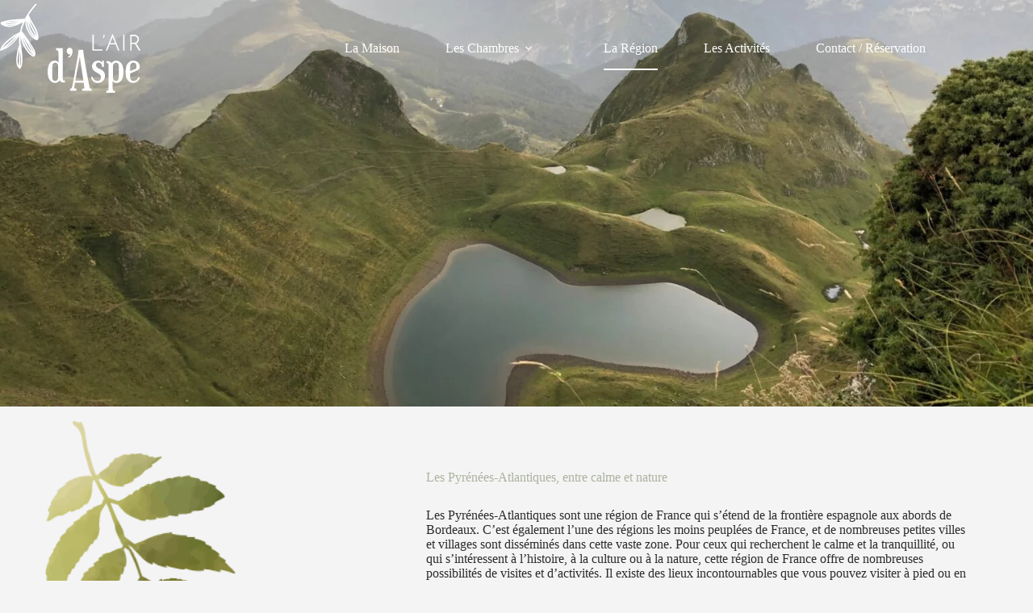

--- FILE ---
content_type: text/css
request_url: https://www.lairdaspe.fr/wp-content/themes/laboiteare/css/main.css?ver=9793c3
body_size: 826
content:
@charset "UTF-8";
.smooth, body h1, body h2, body h3, body h4, body h5, body h6, body .elementor-button-text {
  text-rendering: optimizeLegibility;
  -webkit-font-smoothing: antialiased;
  -moz-osx-font-smoothing: grayscale;
}

#logo .elementor-widget-container, #logo img {
  -webkit-transition: all 0.4s ease-in-out;
  transition: all 0.4s ease-in-out;
}

.elementor-sticky--effects #logo img {
  max-width: 70%;
}
.elementor-sticky--effects #logo .elementor-widget-container {
  margin: 0;
  padding-top: 20px;
  padding-bottom: 15px;
}
.elementor-sticky--effects .elementor-nav-menu--main .elementor-item {
  font-size: 1.4rem;
}

[data-footer*=type-1] .ct-footer [data-id=text] a {
  text-decoration: none;
}
[data-footer*=type-1] .ct-footer [data-id=text] a:hover {
  text-decoration: underline;
}

body {
  /*  a{
      color: $couleur_liens_defaut;
    }
  */
}
body .alignright {
  float: right;
  margin-right: 0;
  margin-left: 1rem;
}
body .alignleft {
  float: left;
  margin-left: 0;
  margin-right: 1rem;
}

.absolute {
  -webkit-transform: translate(-50%, -50%);
          transform: translate(-50%, -50%);
}

ul.gform_fields {
  padding: 0;
}

/**
Retirer le flou à la redimension des PNG
**/
.elementor-image img[src$=".png"] {
  image-rendering: -moz-crisp-edges; /* Firefox */
  image-rendering: -o-crisp-edges; /* Opera */
  image-rendering: -webkit-optimize-contrast; /* Webkit (non-standard naming) */
  image-rendering: crisp-edges;
  -ms-interpolation-mode: nearest-neighbor; /* IE (non-standard property) */
}

/*
.elementor-text-editor{
  ul{
    list-style: none;
    padding-left: 15px;

    li{
      position: relative;
      margin-top: 20px;
      margin-bottom: 20px;

      &::before{
        content: '•';
        color: $couleur_primaire;
        font-size: 2em;
        vertical-align: middle;
        position: absolute;
        left: -20px;
        line-height: 1em;
        top: -4px;
        }
    }


  }
}
*/
body .mw .elementor-widget-container {
  max-width: 1140px;
}
@media screen and (min-width: 1024px) {
  body section.elementor-section.elementor-section-boxed.decallage > .elementor-container {
    margin-left: -170px;
    width: calc(100% + 170px);
  }
}

.swiper-image-stretch .swiper-slide .swiper-slide-image {
  min-height: 80vh;
  -o-object-fit: cover;
     object-fit: cover;
}

body #moove_gdpr_cookie_info_bar .moove-gdpr-info-bar-container {
  padding: 5px 40px;
}
body .moove-gdpr-cookie-notice p {
  font-weight: 400 !important;
  color: #CCC !important;
}
body #moove_gdpr_cookie_info_bar {
  min-height: auto;
}
body #moove_gdpr_cookie_info_bar .moove-gdpr-info-bar-container .moove-gdpr-info-bar-content a.mgbutton, body #moove_gdpr_cookie_info_bar .moove-gdpr-info-bar-container .moove-gdpr-info-bar-content button.mgbutton {
  font-size: 13px;
  font-weight: 400;
  padding: 5px 15px;
}
body #moove_gdpr_cookie_info_bar.moove-gdpr-dark-scheme {
  border-top: 1px solid rgba(255, 255, 255, 0.4);
}
body .mgbutton.moove-gdpr-infobar-reject-btn {
  background: none !important;
  color: #78baea !important;
  float: left;
}
body #moove_gdpr_cookie_info_bar .moove-gdpr-info-bar-container .moove-gdpr-info-bar-content button.mgbutton.moove-gdpr-infobar-reject-btn {
  background: none;
}
body #moove_gdpr_cookie_info_bar.moove-gdpr-dark-scheme {
  background-color: #313131;
}

--- FILE ---
content_type: text/css
request_url: https://www.lairdaspe.fr/wp-content/uploads/elementor/css/post-216.css?ver=1768465474
body_size: 832
content:
.elementor-216 .elementor-element.elementor-element-1075805c > .elementor-widget-wrap > .elementor-widget:not(.elementor-widget__width-auto):not(.elementor-widget__width-initial):not(:last-child):not(.elementor-absolute){margin-block-end:0px;}.elementor-216 .elementor-element.elementor-element-1075805c > .elementor-element-populated{padding:0px 0px 0px 0px;}.elementor-216 .elementor-element.elementor-element-20c40927 > .elementor-widget-container{margin:0px 0px 0px 0px;}.elementor-216 .elementor-element.elementor-element-20c40927 img{width:100%;max-width:100%;height:70vh;object-fit:cover;object-position:center center;}.elementor-216 .elementor-element.elementor-element-660f7a97:not(.elementor-motion-effects-element-type-background), .elementor-216 .elementor-element.elementor-element-660f7a97 > .elementor-motion-effects-container > .elementor-motion-effects-layer{background-image:url("https://www.lairdaspe.fr/wp-content/uploads/2021/10/deco-contenu.png");background-position:top left;background-repeat:no-repeat;background-size:contain;}.elementor-216 .elementor-element.elementor-element-660f7a97 > .elementor-container{min-height:600px;}.elementor-216 .elementor-element.elementor-element-660f7a97{transition:background 0.3s, border 0.3s, border-radius 0.3s, box-shadow 0.3s;padding:0px 0px 0px 0px;}.elementor-216 .elementor-element.elementor-element-660f7a97 > .elementor-background-overlay{transition:background 0.3s, border-radius 0.3s, opacity 0.3s;}.elementor-216 .elementor-element.elementor-element-70163fc9 > .elementor-widget-wrap > .elementor-widget:not(.elementor-widget__width-auto):not(.elementor-widget__width-initial):not(:last-child):not(.elementor-absolute){margin-block-end:30px;}.elementor-216 .elementor-element.elementor-element-70163fc9 > .elementor-element-populated{transition:background 0.3s, border 0.3s, border-radius 0.3s, box-shadow 0.3s;margin:0% 0% 0% 35%;--e-column-margin-right:0%;--e-column-margin-left:35%;padding:80px 80px 80px 80px;}.elementor-216 .elementor-element.elementor-element-70163fc9 > .elementor-element-populated > .elementor-background-overlay{transition:background 0.3s, border-radius 0.3s, opacity 0.3s;}.elementor-216 .elementor-element.elementor-element-34d0abb .elementor-icon-list-items:not(.elementor-inline-items) .elementor-icon-list-item:not(:last-child){padding-block-end:calc(8px/2);}.elementor-216 .elementor-element.elementor-element-34d0abb .elementor-icon-list-items:not(.elementor-inline-items) .elementor-icon-list-item:not(:first-child){margin-block-start:calc(8px/2);}.elementor-216 .elementor-element.elementor-element-34d0abb .elementor-icon-list-items.elementor-inline-items .elementor-icon-list-item{margin-inline:calc(8px/2);}.elementor-216 .elementor-element.elementor-element-34d0abb .elementor-icon-list-items.elementor-inline-items{margin-inline:calc(-8px/2);}.elementor-216 .elementor-element.elementor-element-34d0abb .elementor-icon-list-items.elementor-inline-items .elementor-icon-list-item:after{inset-inline-end:calc(-8px/2);}.elementor-216 .elementor-element.elementor-element-34d0abb .elementor-icon-list-icon i{transition:color 0.3s;}.elementor-216 .elementor-element.elementor-element-34d0abb .elementor-icon-list-icon svg{transition:fill 0.3s;}.elementor-216 .elementor-element.elementor-element-34d0abb{--e-icon-list-icon-size:14px;--icon-vertical-offset:0px;}.elementor-216 .elementor-element.elementor-element-34d0abb .elementor-icon-list-text{transition:color 0.3s;}.elementor-216 .elementor-element.elementor-element-978b858 .elementor-icon-list-items:not(.elementor-inline-items) .elementor-icon-list-item:not(:last-child){padding-block-end:calc(8px/2);}.elementor-216 .elementor-element.elementor-element-978b858 .elementor-icon-list-items:not(.elementor-inline-items) .elementor-icon-list-item:not(:first-child){margin-block-start:calc(8px/2);}.elementor-216 .elementor-element.elementor-element-978b858 .elementor-icon-list-items.elementor-inline-items .elementor-icon-list-item{margin-inline:calc(8px/2);}.elementor-216 .elementor-element.elementor-element-978b858 .elementor-icon-list-items.elementor-inline-items{margin-inline:calc(-8px/2);}.elementor-216 .elementor-element.elementor-element-978b858 .elementor-icon-list-items.elementor-inline-items .elementor-icon-list-item:after{inset-inline-end:calc(-8px/2);}.elementor-216 .elementor-element.elementor-element-978b858 .elementor-icon-list-icon i{transition:color 0.3s;}.elementor-216 .elementor-element.elementor-element-978b858 .elementor-icon-list-icon svg{transition:fill 0.3s;}.elementor-216 .elementor-element.elementor-element-978b858{--e-icon-list-icon-size:14px;--icon-vertical-offset:0px;}.elementor-216 .elementor-element.elementor-element-978b858 .elementor-icon-list-text{transition:color 0.3s;}.elementor-216 .elementor-element.elementor-element-3b4f39a7 > .elementor-element-populated{padding:0px 0px 0px 0px;}.elementor-216 .elementor-element.elementor-element-3f47f4e4 img{width:100%;max-width:100%;}.elementor-216 .elementor-element.elementor-element-69ade858{transition:background 0.3s, border 0.3s, border-radius 0.3s, box-shadow 0.3s;margin-top:0px;margin-bottom:0px;padding:0px 0px 0px 0px;}.elementor-216 .elementor-element.elementor-element-69ade858 > .elementor-background-overlay{transition:background 0.3s, border-radius 0.3s, opacity 0.3s;}.elementor-bc-flex-widget .elementor-216 .elementor-element.elementor-element-1a8b31c1.elementor-column .elementor-widget-wrap{align-items:flex-start;}.elementor-216 .elementor-element.elementor-element-1a8b31c1.elementor-column.elementor-element[data-element_type="column"] > .elementor-widget-wrap.elementor-element-populated{align-content:flex-start;align-items:flex-start;}.elementor-216 .elementor-element.elementor-element-1a8b31c1 > .elementor-widget-wrap > .elementor-widget:not(.elementor-widget__width-auto):not(.elementor-widget__width-initial):not(:last-child):not(.elementor-absolute){margin-block-end:5px;}.elementor-216 .elementor-element.elementor-element-1a8b31c1 > .elementor-element-populated{transition:background 0.3s, border 0.3s, border-radius 0.3s, box-shadow 0.3s;padding:0px 0px 0px 0px;}.elementor-216 .elementor-element.elementor-element-1a8b31c1 > .elementor-element-populated > .elementor-background-overlay{transition:background 0.3s, border-radius 0.3s, opacity 0.3s;}.elementor-216 .elementor-element.elementor-element-66236876 img{width:100%;max-width:100%;height:100vh;object-fit:cover;object-position:center center;}.elementor-216 .elementor-element.elementor-element-5fb6d48f:not(.elementor-motion-effects-element-type-background) > .elementor-widget-wrap, .elementor-216 .elementor-element.elementor-element-5fb6d48f > .elementor-widget-wrap > .elementor-motion-effects-container > .elementor-motion-effects-layer{background-color:#ffffff;}.elementor-bc-flex-widget .elementor-216 .elementor-element.elementor-element-5fb6d48f.elementor-column .elementor-widget-wrap{align-items:center;}.elementor-216 .elementor-element.elementor-element-5fb6d48f.elementor-column.elementor-element[data-element_type="column"] > .elementor-widget-wrap.elementor-element-populated{align-content:center;align-items:center;}.elementor-216 .elementor-element.elementor-element-5fb6d48f > .elementor-element-populated{transition:background 0.3s, border 0.3s, border-radius 0.3s, box-shadow 0.3s;margin:0% 0% 0% 0%;--e-column-margin-right:0%;--e-column-margin-left:0%;padding:80px 80px 80px 80px;}.elementor-216 .elementor-element.elementor-element-5fb6d48f > .elementor-element-populated > .elementor-background-overlay{transition:background 0.3s, border-radius 0.3s, opacity 0.3s;}.elementor-216 .elementor-element.elementor-element-ed0cd57 .elementor-icon-list-items:not(.elementor-inline-items) .elementor-icon-list-item:not(:last-child){padding-block-end:calc(8px/2);}.elementor-216 .elementor-element.elementor-element-ed0cd57 .elementor-icon-list-items:not(.elementor-inline-items) .elementor-icon-list-item:not(:first-child){margin-block-start:calc(8px/2);}.elementor-216 .elementor-element.elementor-element-ed0cd57 .elementor-icon-list-items.elementor-inline-items .elementor-icon-list-item{margin-inline:calc(8px/2);}.elementor-216 .elementor-element.elementor-element-ed0cd57 .elementor-icon-list-items.elementor-inline-items{margin-inline:calc(-8px/2);}.elementor-216 .elementor-element.elementor-element-ed0cd57 .elementor-icon-list-items.elementor-inline-items .elementor-icon-list-item:after{inset-inline-end:calc(-8px/2);}.elementor-216 .elementor-element.elementor-element-ed0cd57 .elementor-icon-list-icon i{transition:color 0.3s;}.elementor-216 .elementor-element.elementor-element-ed0cd57 .elementor-icon-list-icon svg{transition:fill 0.3s;}.elementor-216 .elementor-element.elementor-element-ed0cd57{--e-icon-list-icon-size:14px;--icon-vertical-offset:0px;}.elementor-216 .elementor-element.elementor-element-ed0cd57 .elementor-icon-list-text{transition:color 0.3s;}@media(max-width:1024px){.elementor-216 .elementor-element.elementor-element-20c40927 img{height:35vh;}.elementor-216 .elementor-element.elementor-element-660f7a97:not(.elementor-motion-effects-element-type-background), .elementor-216 .elementor-element.elementor-element-660f7a97 > .elementor-motion-effects-container > .elementor-motion-effects-layer{background-position:-211px 0px;}.elementor-216 .elementor-element.elementor-element-70163fc9 > .elementor-element-populated{margin:0% 0% 0% 20%;--e-column-margin-right:0%;--e-column-margin-left:20%;padding:40px 40px 40px 40px;}.elementor-216 .elementor-element.elementor-element-66236876 img{width:100%;max-width:100%;height:30vh;object-fit:cover;}.elementor-216 .elementor-element.elementor-element-5fb6d48f > .elementor-element-populated{margin:0% 0% 0% 20%;--e-column-margin-right:0%;--e-column-margin-left:20%;padding:40px 40px 40px 40px;}}@media(max-width:767px){.elementor-216 .elementor-element.elementor-element-20c40927 img{height:30vh;}.elementor-216 .elementor-element.elementor-element-660f7a97:not(.elementor-motion-effects-element-type-background), .elementor-216 .elementor-element.elementor-element-660f7a97 > .elementor-motion-effects-container > .elementor-motion-effects-layer{background-image:url("https://www.lairdaspe.fr/wp-content/uploads/2021/10/1px-transparent.png");background-position:0px 0px;}.elementor-216 .elementor-element.elementor-element-70163fc9:not(.elementor-motion-effects-element-type-background) > .elementor-widget-wrap, .elementor-216 .elementor-element.elementor-element-70163fc9 > .elementor-widget-wrap > .elementor-motion-effects-container > .elementor-motion-effects-layer{background-image:url("https://www.lairdaspe.fr/wp-content/uploads/2021/10/1px-transparent.png");}.elementor-216 .elementor-element.elementor-element-70163fc9 > .elementor-element-populated{margin:0px 0px 0px 0px;--e-column-margin-right:0px;--e-column-margin-left:0px;padding:20px 20px 20px 20px;}.elementor-216 .elementor-element.elementor-element-69ade858:not(.elementor-motion-effects-element-type-background), .elementor-216 .elementor-element.elementor-element-69ade858 > .elementor-motion-effects-container > .elementor-motion-effects-layer{background-image:url("https://www.lairdaspe.fr/wp-content/uploads/2021/10/1px-transparent.png");background-position:0px 0px;}.elementor-216 .elementor-element.elementor-element-66236876 img{height:50vh;}.elementor-216 .elementor-element.elementor-element-5fb6d48f > .elementor-element-populated{margin:0px 0px 0px 0px;--e-column-margin-right:0px;--e-column-margin-left:0px;padding:20px 20px 20px 20px;}}@media(min-width:768px){.elementor-216 .elementor-element.elementor-element-1a8b31c1{width:35%;}.elementor-216 .elementor-element.elementor-element-5fb6d48f{width:65%;}}@media(max-width:1024px) and (min-width:768px){.elementor-216 .elementor-element.elementor-element-1a8b31c1{width:100%;}.elementor-216 .elementor-element.elementor-element-5fb6d48f{width:100%;}}

--- FILE ---
content_type: image/svg+xml
request_url: https://www.lairdaspe.fr/wp-content/uploads/2021/10/logo-air-aspe-header.svg
body_size: 3393
content:
<svg id="Calque_1" data-name="Calque 1" xmlns="http://www.w3.org/2000/svg" viewBox="0 0 98.68 62.51"><defs><style>.cls-1{fill:#fff;}</style></defs><g id="Groupe_125" data-name="Groupe 125"><g id="Groupe_125-2" data-name="Groupe 125-2"><path id="Tracé_38114" data-name="Tracé 38114" class="cls-1" d="M68.64,21.61h-.93V32.78h7v-.9h-6Z" transform="translate(-2.88 -0.01)"/><path id="Tracé_38115" data-name="Tracé 38115" class="cls-1" d="M76.18,21.48l-.72.17,0,.14a1.8,1.8,0,0,1,0,.92,1.62,1.62,0,0,1-.43.71l-.1.1.44.52.11-.1a2.48,2.48,0,0,0,.74-2.32Z" transform="translate(-2.88 -0.01)"/><path id="Tracé_38116" data-name="Tracé 38116" class="cls-1" d="M85.93,30.9,85.14,29l-.82-2.06c-.27-.71-.55-1.4-.82-2.07s-.53-1.33-.79-1.95S82.24,21.7,82,21.2l-.13-.32-.13.31c-.22.51-.45,1.07-.7,1.69s-.52,1.27-.79,1.95-.54,1.36-.82,2.07L78.64,29c-.27.68-.54,1.33-.79,1.94s-.48,1.17-.7,1.68l-.08.19h1l0-.08c.27-.65.55-1.35.85-2.1s.58-1.46.87-2.23H84c.29.77.58,1.51.88,2.23l.85,2.1,0,.08h.95l-.08-.19C86.41,32.07,86.18,31.52,85.93,30.9Zm-2.27-3.38H80.11c.3-.76.59-1.5.87-2.23s.61-1.5.9-2.18v0c.28.68.58,1.41.89,2.19s.58,1.47.87,2.23Z" transform="translate(-2.88 -0.01)"/><rect id="Rectangle_50" data-name="Rectangle 50" class="cls-1" x="86.42" y="21.61" width="0.91" height="11.16"/><path id="Tracé_38117" data-name="Tracé 38117" class="cls-1" d="M101.39,32.55c0-.07-.14-.22-.28-.45l-.51-.85L100,30.2l-1.2-2-.27-.43a2.89,2.89,0,0,0,1.35-1.21,3.69,3.69,0,0,0,.46-1.78,3.06,3.06,0,0,0-.32-1.46,3,3,0,0,0-.84-1A3.25,3.25,0,0,0,98,21.79a4.84,4.84,0,0,0-1.2-.18H94.26V32.78h.93V28.12h1.54a3.87,3.87,0,0,0,.48,0l.35,0c.1.15.22.35.36.59l.56.92.61,1,.59,1,0,0c.17.28.31.53.44.73l.25.42,0,.07h1.12Zm-6.2-10h1.57a3,3,0,0,1,1.08.18,2.57,2.57,0,0,1,.83.49,2.14,2.14,0,0,1,.52.71,2.11,2.11,0,0,1,.18.86,3.51,3.51,0,0,1-.12.79,2.25,2.25,0,0,1-.41.8A2.37,2.37,0,0,1,98,27a2.86,2.86,0,0,1-1.29.25H95.19Z" transform="translate(-2.88 -0.01)"/></g><g id="d_Aspe" data-name="d Aspe"><g id="Groupe_126" data-name="Groupe 126"><path id="Tracé_38118" data-name="Tracé 38118" class="cls-1" d="M43.67,33.44a1.54,1.54,0,0,0-.37-.77,1,1,0,0,0-.66-.17h-.5V31.12h4.7c0,.37,0,.74,0,1.08s0,.73,0,1.16,0,.94,0,1.54V48c0,.9,0,1.64,0,2.22s0,1.07.05,1.47,0,.81.09,1.23a1.3,1.3,0,0,0,.25.76,1.14,1.14,0,0,0,.78.17h.38v1.44h-.6A4.62,4.62,0,0,1,45.9,55a2.23,2.23,0,0,1-1.07-1.21A5.67,5.67,0,0,1,43.36,55a3.43,3.43,0,0,1-1.79.53,4.67,4.67,0,0,1-2.07-.49,4.87,4.87,0,0,1-1.69-1.44,7.25,7.25,0,0,1-1.13-2.38,12.28,12.28,0,0,1-.4-3.3,14.18,14.18,0,0,1,.42-3.79,7.91,7.91,0,0,1,1.11-2.5,4.25,4.25,0,0,1,1.55-1.37,3.92,3.92,0,0,1,1.77-.43,3,3,0,0,1,2.79,1.41c0-1.56,0-2.82,0-3.76s0-1.68,0-2.22,0-.94-.08-1.19A6.44,6.44,0,0,0,43.67,33.44Zm0,10.46a3.12,3.12,0,0,0-.55-1.82,1.77,1.77,0,0,0-1.58-.81,1.69,1.69,0,0,0-1.38.72,2,2,0,0,0-.28.47,4,4,0,0,0-.22.91c-.06.42-.11,1-.14,1.71s0,1.68,0,2.87,0,1.92,0,2.57.06,1.16.1,1.55a5.11,5.11,0,0,0,.15.87,1.62,1.62,0,0,0,.25.49,2.15,2.15,0,0,0,.69.55,2,2,0,0,0,.85.2,1.77,1.77,0,0,0,1.58-.84,3.44,3.44,0,0,0,.55-1.92Z" transform="translate(-2.88 -0.01)"/><path id="Tracé_38119" data-name="Tracé 38119" class="cls-1" d="M53.79,33.28a5.14,5.14,0,0,1-.87,3,3.73,3.73,0,0,1-2.17,1.53l-.22-.65a3.53,3.53,0,0,0,1.23-.9,2.76,2.76,0,0,0,.5-1,1.15,1.15,0,0,1-.63.15,1.77,1.77,0,0,1-1.41-.62A2.71,2.71,0,0,1,49.69,33a2.36,2.36,0,0,1,.56-1.57,1.85,1.85,0,0,1,1.47-.66,1.92,1.92,0,0,1,1.49.66A2.65,2.65,0,0,1,53.79,33.28Z" transform="translate(-2.88 -0.01)"/><path id="Tracé_38120" data-name="Tracé 38120" class="cls-1" d="M67.11,61H60.5V59.57h.37c.76,0,1.13-.19,1.13-.57s0-.76-.11-1.42-.18-1.41-.33-2.27H55.48L55,58.44a1.63,1.63,0,0,0,0,.31V59a.42.42,0,0,0,.27.44,2.69,2.69,0,0,0,.8.09h.4V61H52V59.57h.37c.52,0,.86-.3,1-.91.11-.34.27-1.06.49-2.18s.47-2.46.77-4,.6-3.31.94-5.19.66-3.74,1-5.59.6-3.61.88-5.28.49-3.08.65-4.23h3.07q.28,2.48.73,5.44t1,6q.53,3.08,1.08,6.06T65,55.21c.19.92.34,1.64.46,2.16s.21.92.28,1.19a3.5,3.5,0,0,0,.17.55.72.72,0,0,0,.12.21.6.6,0,0,0,.27.2,1.75,1.75,0,0,0,.46,0h.31ZM61.37,53.9,58.84,37.07c-.05.21-.14.73-.3,1.55l-.57,3c-.21,1.16-.45,2.4-.7,3.73s-.49,2.58-.71,3.76-.4,2.21-.56,3.08-.26,1.45-.3,1.73Z" transform="translate(-2.88 -0.01)"/><path id="Tracé_38121" data-name="Tracé 38121" class="cls-1" d="M71.68,39.86a4,4,0,0,1,1.57.31,2.55,2.55,0,0,1,1.22,1.16V39.86h1.26v4.42H74.47V44a4.19,4.19,0,0,0-.09-.86A3,3,0,0,0,74,42.3a2.58,2.58,0,0,0-.8-.81A2.16,2.16,0,0,0,72,41.21a1.69,1.69,0,0,0-1.32.47A1.83,1.83,0,0,0,70.27,43a1.92,1.92,0,0,0,.29,1.07,3.07,3.07,0,0,0,.88.84,8.91,8.91,0,0,0,1,.57l1.31.66a4.58,4.58,0,0,1,1.82,1.41,4,4,0,0,1,.74,1.33,5.36,5.36,0,0,1,.2,1.55,5.56,5.56,0,0,1-.41,2.24A4.53,4.53,0,0,1,75,54.25a4.41,4.41,0,0,1-1.64,1,5.77,5.77,0,0,1-2,.33,4.8,4.8,0,0,1-1.63-.26,4,4,0,0,1-1.39-.82,4.72,4.72,0,0,1-1-1.33,4.54,4.54,0,0,1-.47-1.82l.94-.25A3.35,3.35,0,0,0,69,53.34a3.44,3.44,0,0,0,2.27.83A2.42,2.42,0,0,0,73,53.53a2.39,2.39,0,0,0,.69-1.86,2.35,2.35,0,0,0-.81-2A4.52,4.52,0,0,0,72,49l-1.16-.69c-.41-.24-.81-.47-1.19-.71a4.92,4.92,0,0,1-1-.74,4,4,0,0,1-1.25-3A3.81,3.81,0,0,1,68.65,41,4.33,4.33,0,0,1,71.68,39.86Z" transform="translate(-2.88 -0.01)"/><path id="Tracé_38122" data-name="Tracé 38122" class="cls-1" d="M81.87,58.5A5.9,5.9,0,0,0,82,60a2.18,2.18,0,0,0,.33.75.84.84,0,0,0,.48.3,3.82,3.82,0,0,0,.68,0v1.41h-6V61.1a2.51,2.51,0,0,0,.94-.12.89.89,0,0,0,.47-.5,2.17,2.17,0,0,0,.14-.75c0-.3,0-.7,0-1.23v-11c0-.9,0-1.65,0-2.24s0-1.09,0-1.49,0-.8-.09-1.22a1.31,1.31,0,0,0-.25-.77,1.28,1.28,0,0,0-.79-.17h-.37V40.21H78a4.5,4.5,0,0,1,1.85.3A2.22,2.22,0,0,1,81,41.68a5.45,5.45,0,0,1,1.47-1.28,3.32,3.32,0,0,1,1.79-.53,4.48,4.48,0,0,1,2.06.48A4.92,4.92,0,0,1,88,41.79a7.32,7.32,0,0,1,1.12,2.38,11.92,11.92,0,0,1,.41,3.31,14.72,14.72,0,0,1-.42,3.8A7.81,7.81,0,0,1,88,53.78a4.38,4.38,0,0,1-1.57,1.36,4,4,0,0,1-1.76.42,2.92,2.92,0,0,1-2.78-1.38Zm.22-7a3.29,3.29,0,0,0,.14,1,2.7,2.7,0,0,0,.4.86,2.1,2.1,0,0,0,.66.6,1.88,1.88,0,0,0,.93.22A1.45,1.45,0,0,0,85,54a1.89,1.89,0,0,0,.61-.51,1.86,1.86,0,0,0,.29-.49,4.25,4.25,0,0,0,.22-.92c.06-.42.11-1,.14-1.71s.05-1.68.05-2.87,0-1.92,0-2.57-.06-1.16-.1-1.55a3.64,3.64,0,0,0-.17-.86,2.56,2.56,0,0,0-.23-.47,1.91,1.91,0,0,0-.69-.57,2.09,2.09,0,0,0-.85-.18,1.77,1.77,0,0,0-1.58.83A3.34,3.34,0,0,0,82.09,44Z" transform="translate(-2.88 -0.01)"/><path id="Tracé_38123" data-name="Tracé 38123" class="cls-1" d="M101,51.67q-1.19,3.88-4.73,3.89a4.28,4.28,0,0,1-2.41-.71A6,6,0,0,1,92.08,53a7.29,7.29,0,0,1-.86-2.17A15.47,15.47,0,0,1,91.38,44a6.58,6.58,0,0,1,1.26-2.38,5.93,5.93,0,0,1,1.65-1.3,4.18,4.18,0,0,1,2-.48A5,5,0,0,1,99.68,41a4.23,4.23,0,0,1,1.24,3.32,3.31,3.31,0,0,1-.1.83,1.67,1.67,0,0,1-.37.68,3.36,3.36,0,0,1-.77.59c-.41.23-.84.44-1.27.63l-4.26,1.88c0,.84,0,1.52,0,2a9.42,9.42,0,0,0,.14,1.29,2.9,2.9,0,0,0,.23.76,2.09,2.09,0,0,0,.3.47,1.82,1.82,0,0,0,1.41.72,3.83,3.83,0,0,0,2.58-.83,3.93,3.93,0,0,0,1.3-1.86Zm-2.38-7.58A3.76,3.76,0,0,0,98.14,42a2.1,2.1,0,0,0-1.86-.7,1.73,1.73,0,0,0-.86.23,3,3,0,0,0-.71.61,1.92,1.92,0,0,0-.25.44,4.38,4.38,0,0,0-.17.8,14.13,14.13,0,0,0-.11,1.46c0,.61,0,1.4,0,2.38l3.67-1.51a1,1,0,0,0,.62-.51A2.35,2.35,0,0,0,98.63,44.09Z" transform="translate(-2.88 -0.01)"/></g></g><g id="Groupe_24" data-name="Groupe 24"><path id="Tracé_2749" data-name="Tracé 2749" class="cls-1" d="M27.54,0a62.57,62.57,0,0,0-4.26,5.36,42.64,42.64,0,0,0-3.05,5l-1.93.11c-4.7.24-9.55.5-14.07,2a1.59,1.59,0,0,0-.84.55,1,1,0,0,0-.15.32v0h0s0,0,0,0c-.06.31,0,.78.67,1.26a9.54,9.54,0,0,0,7,1.37,23.23,23.23,0,0,0,6.61-2.37A16.77,16.77,0,0,0,19,12.86a33.07,33.07,0,0,0-2.2,6.84h0a35.59,35.59,0,0,0-8.42,5.52,22.23,22.23,0,0,0-4,4.1A10.76,10.76,0,0,0,2.9,32.39h0a.49.49,0,0,0,0,.24v0a.52.52,0,0,0,.07.15.08.08,0,0,0,0,0,0,0,0,0,1,0,0l0,0a.51.51,0,0,0,.16.09l0,0a.41.41,0,0,0,.22,0h0c4.9-1.4,10.09-5.73,12.89-10.55a24.66,24.66,0,0,0,.14,6.42A32,32,0,0,0,14.25,40c.06,2.73.77,4.54,2.18,5.54a.49.49,0,0,0,.65-.08,6.44,6.44,0,0,0,1.34-3.52c.56-4.32-.16-8.64-.88-12.82v0a23.23,23.23,0,0,1-.24-5.83c1,5.48,4.44,11,7.83,13.29a1.72,1.72,0,0,0,1.51.38,1.31,1.31,0,0,0,.73-.6v0l0,0a1.87,1.87,0,0,0,.15-.32c.57-1.5-.12-3.09-.86-4.44A107.43,107.43,0,0,0,18,18.82a32.82,32.82,0,0,1,2.07-5.93c.24-.53.49-1,.75-1.55a13.28,13.28,0,0,0,0,3.88A14.85,14.85,0,0,0,23.4,21a12.3,12.3,0,0,0,4.22,4.14,1.54,1.54,0,0,0,1.79,0h0A1.57,1.57,0,0,0,29.83,24c.14-3.25-1.37-6.29-2.71-8.58-.35-.58-.69-1.15-1.05-1.73a28.93,28.93,0,0,1-3-6L23,7.6A59.25,59.25,0,0,1,28.86,0Zm-.21,23.81a12.23,12.23,0,0,1-3.12-3.37,13.87,13.87,0,0,1-2.41-5.4,12,12,0,0,1,0-3.22,19.21,19.21,0,0,0,5.57,12Zm.48-.92a18.13,18.13,0,0,1-5-10.7,22,22,0,0,0,1.85,4.25,70.22,70.22,0,0,1,3.19,6.45Zm-2.57-8.71c.35.57.7,1.14,1,1.71a16.85,16.85,0,0,1,2.55,6.88A69.21,69.21,0,0,0,25.48,16a20.12,20.12,0,0,1-1.93-4.65c.53,1,1.12,1.94,1.69,2.88Zm-10,25.74a26.79,26.79,0,0,1,1.18-7.6L16,43.55a7.79,7.79,0,0,1-.77-3.62Zm2.2,1.83A7.89,7.89,0,0,1,17,43.68l.34-9.48a30.37,30.37,0,0,1,.11,7.56Zm8-7.95a33.35,33.35,0,0,1-6.08-10.63Zm-7.16-10.7c1.34,3.76,3.86,9.3,8,12.85a1.42,1.42,0,0,1-.54-.26c-3.21-2.22-6.46-7.39-7.42-12.59ZM25.83,32A8.23,8.23,0,0,1,26.69,34l-4.52-7.92C23.48,28,24.71,29.94,25.83,32ZM15.64,11.62a80.49,80.49,0,0,1-9.13,1.27,48.36,48.36,0,0,1,9.13-1.26Zm.26,1c-2.82.92-6.69,1.85-9.7,1.32a83.71,83.71,0,0,0,9.7-1.32ZM6.9,15a21.82,21.82,0,0,0,7.32-.86,16.46,16.46,0,0,1-3.5,1A9.83,9.83,0,0,1,6.9,15ZM9,26a40.51,40.51,0,0,1,5.38-3.9,85.14,85.14,0,0,1-9.91,9.07A18,18,0,0,1,9,26ZM6.86,30.53A92.64,92.64,0,0,0,15,22.84a24.31,24.31,0,0,1-8.16,7.69Z" transform="translate(-2.88 -0.01)"/></g></g></svg>

--- FILE ---
content_type: image/svg+xml
request_url: https://www.lairdaspe.fr/wp-content/uploads/2021/10/logo-centre.svg
body_size: 7532
content:
<svg xmlns="http://www.w3.org/2000/svg" width="273.09" height="319.642" viewBox="0 0 273.09 319.642">
  <g id="Groupe_124" data-name="Groupe 124" transform="translate(-1025.465 -657.02)">
    <path id="Tracé_38089" data-name="Tracé 38089" d="M1297.116,760.3a1.439,1.439,0,0,1-1.36-.972,136.146,136.146,0,0,0-90.486-86.393,1.438,1.438,0,0,1,.8-2.761,139.027,139.027,0,0,1,92.4,88.22,1.439,1.439,0,0,1-.893,1.828A1.472,1.472,0,0,1,1297.116,760.3Z" fill="#fff"/>
    <path id="Tracé_38090" data-name="Tracé 38090" d="M1264.3,905.561c6.453-4.709,9.6-9.455,9.62-14.51a1.438,1.438,0,0,0-1.261-1.433c-3.95-.492-7.794,1.19-10.694,2.711-11.289,5.919-20.413,14.884-29.218,23.605-.019.017-.043.023-.061.041a68.1,68.1,0,0,1-13.544,10.368c11.425-11.61,18.748-29.018,18.684-41.071-.008-1.418-.2-3.184-1.621-4.254a3.954,3.954,0,0,0-2.68-.721c-.019,0-.034-.013-.053-.014-.047,0-.089.026-.137.028a6.488,6.488,0,0,0-1.03.175c-4.544,1.174-7.18,5.469-9.16,9.515-6.608,13.5-11.262,27.981-15.747,42a98.49,98.49,0,0,1-17.695,5c-1.645.3-3.3.564-4.953.8a39.443,39.443,0,0,0,9.313-6.49c3.845-3.838,6.874-8.875,9.533-15.851,1.622-4.254,3.677-10.651,2.8-17.065-.324-2.374-1.406-3.878-3.048-4.237l-.031-.006a4.513,4.513,0,0,0-3.369.89c-8.02,5.089-12.765,13.839-16,20.893-.819,1.783-1.6,3.588-2.388,5.393-2.595,5.966-5.279,12.135-9.193,17.326a1.407,1.407,0,0,0-.15.313,171.869,171.869,0,0,1-31.334-1.8,136.168,136.168,0,0,1-109.8-133.662,1.439,1.439,0,0,0-2.877,0,139.038,139.038,0,0,0,112.2,136.5,187.29,187.29,0,0,0,25.94,1.976,131.59,131.59,0,0,0,17.123-1.1q1.748,2.209,3.488,4.439c8.477,10.83,17.243,22.03,28.545,30.252a4.855,4.855,0,0,0,2.726,1.1,2.821,2.821,0,0,0,1.01-.2c.016-.005.033,0,.049-.008s.017-.012.026-.016.037-.009.055-.017c.858-.38,1.883-1.334,1.89-3.718.022-6.555-2.961-13.295-8.4-18.976-4.792-5-10.89-8.654-16.765-11.851a51.23,51.23,0,0,0-4.672-2.311,97.873,97.873,0,0,0,20.067-6.181.647.647,0,0,0,.05.042c7.492,4.487,16.185,7.955,27.357,10.914a65.033,65.033,0,0,0,16.436,2.573,31.687,31.687,0,0,0,9.946-1.495l.016-.005.018-.005c.008,0,.013-.011.021-.013a1.454,1.454,0,0,0,.57-.379c.017-.019.037-.031.053-.05a1.423,1.423,0,0,0,.253-.423,1.323,1.323,0,0,0,.024-.153c.008-.032.037-.054.043-.088s-.014-.077-.011-.117a1.365,1.365,0,0,0-.046-.53,1.4,1.4,0,0,0-.035-.147,1.416,1.416,0,0,0-.392-.547c-.012-.01-.014-.026-.026-.035-11.569-9.382-30.665-14.547-46.916-13.163a72.251,72.251,0,0,0,15.153-11.1C1239.843,917.219,1253.856,913.185,1264.3,905.561Zm-60.563-4.259c.059,3.769-.848,7.936-2.829,13.132-2.509,6.583-5.33,11.3-8.877,14.84a35.569,35.569,0,0,1-7.65,5.495C1197.753,924.077,1202.245,909.3,1203.741,901.3Zm-2.994.408c-1.521,7.506-5.715,20.346-17.192,30.021a63.656,63.656,0,0,0,7.09-11.555A198.629,198.629,0,0,1,1200.747,901.71ZM1184.2,922.475c.777-1.788,1.554-3.575,2.364-5.34,2.672-5.821,6.4-12.844,12.184-17.658a201.238,201.238,0,0,0-10.7,19.453,59.2,59.2,0,0,1-7.9,12.41C1181.616,928.417,1182.919,925.422,1184.2,922.475Zm78.408-19.238c-5.1,3.721-12.272,7.219-20.159,9.931L1270,895.3C1268.73,897.927,1266.289,900.552,1262.609,903.237Zm.7-8.36a23.213,23.213,0,0,1,5.363-2.143l-23.283,15.1A88.948,88.948,0,0,1,1263.305,894.877Zm-32.455-5.766c-2.737,12.417-9.67,24.3-15.265,32.385Zm-13.591,35.09c6.746-9.508,15.772-24.85,17.4-40.626a4.166,4.166,0,0,1,.3,1.713C1235.014,896.7,1228.081,913.181,1217.259,924.2Zm8.475-32.935a23.456,23.456,0,0,1,3.538-5.556L1217.9,909.838A199.287,199.287,0,0,1,1225.734,891.266Zm-31.573,58.519a240.431,240.431,0,0,1,18.368,19.739C1205.72,963.722,1199.789,956.825,1194.161,949.785Zm1.844-2.224c6.941,5.2,15.657,12.893,19.468,21.008A243.425,243.425,0,0,0,1196.005,947.561Zm20.874,17.521c-3.441-6.017-9-11.595-14.365-16.08a46.784,46.784,0,0,1,8.272,6.714A28.663,28.663,0,0,1,1216.879,965.082Zm22.759-23.524a118.776,118.776,0,0,1-18.382-6.327c8.829,1.285,24.448,3.977,38.343,8.507C1252.889,944.622,1245.859,943.207,1239.638,941.558Zm14.533-2.467a267.9,267.9,0,0,0-32.095-6.646A71.222,71.222,0,0,1,1254.171,939.091Z" fill="#fff"/>
    <g id="Groupe_121" data-name="Groupe 121">
      <path id="Tracé_38091" data-name="Tracé 38091" d="M1025.465,759.25q.264-.06,1.019-.277t1.754-.5q1-.288,2.117-.6l2.108-.6q.985-.281,1.715-.491t.961-.281c-.04-.049-.143-.195-.307-.437s-.371-.543-.621-.9-.528-.765-.84-1.222l-.955-1.4q-.491-.717-.977-1.418t-.884-1.29q-.4-.588-.7-1.016c-.2-.285-.337-.486-.41-.6l11.518,4.151-.637,1.765-6.177-2.226a1.6,1.6,0,0,1-.251-.117,1.189,1.189,0,0,0-.189-.093c.09.134.242.353.46.655s.466.649.743,1.042.569.8.878,1.235l.873,1.226q.411.578.726,1.017c.209.294.357.5.443.608-.117.037-.358.109-.723.213s-.789.224-1.274.365-1,.286-1.55.437-1.056.293-1.527.422-.875.241-1.213.336a5.743,5.743,0,0,1-.615.156,1.208,1.208,0,0,0,.2.049,1.6,1.6,0,0,1,.267.071l6.178,2.226-.6,1.658Z" fill="#fff"/>
      <path id="Tracé_38092" data-name="Tracé 38092" d="M1046.86,740.028c-.13-.005-.317-.014-.563-.03s-.529-.033-.85-.055l-1.049-.074q-.567-.041-1.175-.093l-1.858,3.7,2.383,2.752-.784,1.56-8.626-10.176c.164.01.463.031.892.061s.949.064,1.549.107,1.266.086,2,.133,1.47.093,2.219.138,1.488.089,2.213.134,1.393.085,2,.125,1.125.074,1.551.1l.887.055Zm-6.547,2.232,1.312-2.616c-.386-.025-.756-.05-1.109-.078l-.977-.074-.777-.056c-.223-.014-.4-.03-.522-.044a1.931,1.931,0,0,1-.234-.037,3.625,3.625,0,0,1-.359-.08,3.371,3.371,0,0,1,.275.246c.1.1.152.155.166.174Z" fill="#fff"/>
      <path id="Tracé_38093" data-name="Tracé 38093" d="M1040.289,727.959l.92-1.5,10,6.119-.92,1.5Z" fill="#fff"/>
      <path id="Tracé_38094" data-name="Tracé 38094" d="M1049.733,715.159l.795,1.356a10.29,10.29,0,0,0-1.089.839,5.727,5.727,0,0,0-.853.928,2.8,2.8,0,0,0-.613,1.564,1.257,1.257,0,0,0,.506,1.117,1.056,1.056,0,0,0,.97.164,4.864,4.864,0,0,0,1.121-.525c.4-.246.817-.52,1.258-.827a6.594,6.594,0,0,1,1.383-.734,3.806,3.806,0,0,1,1.494-.256,2.847,2.847,0,0,1,1.584.611,3.327,3.327,0,0,1,.967,1.051,2.955,2.955,0,0,1,.376,1.311,3.943,3.943,0,0,1-.253,1.535,7.068,7.068,0,0,1-.948,1.72,7.807,7.807,0,0,1-.833.983,7.076,7.076,0,0,1-.811.691,5.943,5.943,0,0,1-.744.459c-.232.118-.436.214-.608.288l-.789-1.53a6.388,6.388,0,0,0,1.331-.814,5.26,5.26,0,0,0,1.028-1.031,5.039,5.039,0,0,0,.405-.7,3.618,3.618,0,0,0,.307-.906,2.394,2.394,0,0,0,0-.928,1.218,1.218,0,0,0-.509-.758,1.289,1.289,0,0,0-.8-.267,2.33,2.33,0,0,0-.859.195,5.728,5.728,0,0,0-.918.494c-.315.2-.64.412-.972.623s-.669.411-1.005.6a4.157,4.157,0,0,1-1.028.412,2.816,2.816,0,0,1-1.044.063,2.286,2.286,0,0,1-1.044-.449,3.037,3.037,0,0,1-.814-.889,3,3,0,0,1-.41-1.2,3.687,3.687,0,0,1,.118-1.4,4.722,4.722,0,0,1,.761-1.516,6.78,6.78,0,0,1,.748-.865c.272-.263.528-.494.771-.691s.456-.358.64-.485S1049.67,715.192,1049.733,715.159Z" fill="#fff"/>
      <path id="Tracé_38095" data-name="Tracé 38095" d="M1057.541,713.613a5.766,5.766,0,0,1-1.391-1.9,6.129,6.129,0,0,1-.24-4.522,5.9,5.9,0,0,1,3.127-3.441,6.1,6.1,0,0,1,2.246-.537,6.287,6.287,0,0,1,2.289.33,5.865,5.865,0,0,1,3.428,3.115,6.157,6.157,0,0,1,.537,2.236,6.028,6.028,0,0,1-.331,2.278,5.986,5.986,0,0,1-3.126,3.44,6.055,6.055,0,0,1-4.5.216A5.786,5.786,0,0,1,1057.541,713.613Zm1.2-1.293a4.293,4.293,0,0,0,3.088,1.123,4.4,4.4,0,0,0,1.6-.386,4.172,4.172,0,0,0,2.213-2.436,4.336,4.336,0,0,0-4.3-5.707,4.4,4.4,0,0,0-1.59.38,4.011,4.011,0,0,0-1.355.986,4.087,4.087,0,0,0-.858,1.45,4.322,4.322,0,0,0,1.205,4.59Z" fill="#fff"/>
      <path id="Tracé_38096" data-name="Tracé 38096" d="M1074.015,689.246l8.094,9.206a11.834,11.834,0,0,0-1.275-.127l-2.1-.136q-1.188-.075-2.506-.144t-2.5-.137q-1.184-.07-2.088-.146c-.6-.05-1.019-.1-1.245-.143l-.509-.113.378.357,5.1,5.805-1.336,1.175-8.1-9.219a8.713,8.713,0,0,0,.869.1q.588.043,1.375.093t1.719.094l1.884.086c.637.031,1.264.057,1.881.082s1.187.051,1.707.08.977.062,1.364.094a8.312,8.312,0,0,1,.841.1l.53.136-.4-.381-5.008-5.7Z" fill="#fff"/>
      <path id="Tracé_38097" data-name="Tracé 38097" d="M1087.051,679.975l2.525-1.512a7.566,7.566,0,0,1,2.856-1.086,5.591,5.591,0,0,1,2.431.176,5.374,5.374,0,0,1,1.954,1.092,6.876,6.876,0,0,1,1.4,1.66,5.81,5.81,0,0,1,.813,2.273,5.353,5.353,0,0,1-.171,2.2,5.644,5.644,0,0,1-1.023,1.943,6.477,6.477,0,0,1-1.74,1.5l-3.026,1.808Zm7.959,6.941a5.284,5.284,0,0,0,1.351-1.129,4.049,4.049,0,0,0,.783-1.4,3.639,3.639,0,0,0,.127-1.584,4.463,4.463,0,0,0-.625-1.69,4.358,4.358,0,0,0-1.275-1.406,4.028,4.028,0,0,0-1.509-.633,3.887,3.887,0,0,0-1.557.029,4.791,4.791,0,0,0-1.44.569l-1.429.855,4.284,7.16Z" fill="#fff"/>
      <path id="Tracé_38098" data-name="Tracé 38098" d="M1102.126,674.357l-.831-.041a1.82,1.82,0,0,0,.1-.957,2.156,2.156,0,0,0-.433-.968l.763-.5a2.659,2.659,0,0,1,.517,1.2A2.611,2.611,0,0,1,1102.126,674.357Z" fill="#fff"/>
      <path id="Tracé_38099" data-name="Tracé 38099" d="M1112.2,679.807,1107.91,668.9l1.64-.645,1.821,4.636,5.465-2.148-1.822-4.634,1.656-.652c.051.131.146.374.287.73s.306.781.5,1.272.407,1.036.642,1.633.47,1.206.709,1.825.472,1.227.707,1.824.449,1.141.642,1.633.36.916.5,1.272.235.6.286.73l-1.64.645-1.851-4.711-5.465,2.146,1.852,4.711Z" fill="#fff"/>
      <path id="Tracé_38100" data-name="Tracé 38100" d="M1124.809,668.891a5.739,5.739,0,0,1-.123-2.348,6.114,6.114,0,0,1,2.279-3.914,5.92,5.92,0,0,1,4.5-1.163,6.108,6.108,0,0,1,2.174.783,6.259,6.259,0,0,1,1.731,1.531,5.871,5.871,0,0,1,1.159,4.487,6.181,6.181,0,0,1-.777,2.163,6.028,6.028,0,0,1-1.525,1.722,6,6,0,0,1-4.5,1.164,6.048,6.048,0,0,1-3.882-2.288A5.774,5.774,0,0,1,1124.809,668.891Zm1.711-.425a4.283,4.283,0,0,0,1.965,2.632,4.383,4.383,0,0,0,1.546.552,4.065,4.065,0,0,0,1.683-.084,4.009,4.009,0,0,0,1.5-.74,4.3,4.3,0,0,0,1.5-4.5,4.288,4.288,0,0,0-1.965-2.633,4.438,4.438,0,0,0-1.539-.554,4.008,4.008,0,0,0-1.674.082,4.086,4.086,0,0,0-1.513.742,4.319,4.319,0,0,0-1.508,4.5Zm1.793-10.319q.656.6,1.317,1.188c.44.394.886.788,1.333,1.185l-1,.257c-.059-.05-.143-.121-.254-.209l-.355-.276c-.125-.1-.245-.189-.358-.282s-.2-.166-.257-.219c-.026.074-.065.179-.119.314s-.112.278-.175.422-.119.282-.17.411-.087.232-.113.3l-1.017.263c.2-.564.4-1.123.591-1.682S1128.123,658.709,1128.313,658.147Z" fill="#fff"/>
      <path id="Tracé_38101" data-name="Tracé 38101" d="M1148.2,658.061l.246,1.664-2.927.431,1.464,9.936-1.744.256-1.465-9.936-2.863.423-.246-1.664Z" fill="#fff"/>
      <path id="Tracé_38102" data-name="Tracé 38102" d="M1155.574,669.114l-.586-11.71,7.688-.384.08,1.6-5.911.295.171,3.424,5.265-.263.081,1.632-5.264.262.172,3.425,6.136-.306.082,1.631Z" fill="#fff"/>
      <path id="Tracé_38103" data-name="Tracé 38103" d="M1176.381,658.021l-.7,1.409a10.594,10.594,0,0,0-1.3-.451,5.89,5.89,0,0,0-1.245-.2,2.8,2.8,0,0,0-1.644.344,1.259,1.259,0,0,0-.656,1.037,1.056,1.056,0,0,0,.394.9,4.916,4.916,0,0,0,1.055.648q.635.3,1.381.6a6.5,6.5,0,0,1,1.373.753,3.827,3.827,0,0,1,1.032,1.108,2.853,2.853,0,0,1,.359,1.661,3.349,3.349,0,0,1-.348,1.383,2.96,2.96,0,0,1-.891,1.035,3.911,3.911,0,0,1-1.423.629,6.975,6.975,0,0,1-1.958.15,7.8,7.8,0,0,1-1.279-.156,6.9,6.9,0,0,1-1.021-.3,5.629,5.629,0,0,1-.793-.37c-.226-.129-.418-.246-.575-.349l.848-1.5a6.457,6.457,0,0,0,1.41.665,5.338,5.338,0,0,0,1.427.294,5.063,5.063,0,0,0,.8-.043,3.61,3.61,0,0,0,.926-.241,2.394,2.394,0,0,0,.777-.506,1.207,1.207,0,0,0,.354-.841,1.285,1.285,0,0,0-.212-.811,2.4,2.4,0,0,0-.635-.613,5.821,5.821,0,0,0-.916-.5q-.514-.227-1.054-.471c-.359-.162-.711-.333-1.053-.511a4.139,4.139,0,0,1-.909-.633,2.8,2.8,0,0,1-.624-.84,2.3,2.3,0,0,1-.2-1.118,3.023,3.023,0,0,1,.3-1.167,2.948,2.948,0,0,1,.775-1,3.659,3.659,0,0,1,1.237-.67,4.671,4.671,0,0,1,1.686-.2,6.629,6.629,0,0,1,1.134.151c.369.082.7.17,1,.265s.55.186.756.27S1176.317,657.986,1176.381,658.021Z" fill="#fff"/>
    </g>
    <g id="Groupe_122" data-name="Groupe 122">
      <path id="Tracé_38104" data-name="Tracé 38104" d="M1155.255,738.82h-2.418V771.6h20.318v-2.327h-17.9Z" fill="#fff"/>
      <path id="Tracé_38105" data-name="Tracé 38105" d="M1177.667,738.445l-1.811.439.046.235a5.671,5.671,0,0,1-.107,2.844,5.086,5.086,0,0,1-1.326,2.178l-.172.162,1.1,1.293.191-.179a7.082,7.082,0,0,0,1.94-3.027,7.293,7.293,0,0,0,.19-3.688Z" fill="#fff"/>
      <path id="Tracé_38106" data-name="Tracé 38106" d="M1206.586,766.282q-1.121-2.738-2.328-5.752t-2.443-6.14q-1.233-3.128-2.443-6.143t-2.33-5.777q-1.119-2.763-2.032-5l-.226-.553-.235.549c-.636,1.48-1.335,3.164-2.079,5s-1.524,3.766-2.33,5.777-1.621,4.058-2.444,6.143-1.636,4.131-2.442,6.14-1.583,3.927-2.328,5.752c-.768,1.879-1.446,3.506-2.076,4.974l-.15.348h2.464l.065-.154c.778-1.888,1.624-3.979,2.512-6.214q1.3-3.26,2.634-6.737h12.716c.9,2.337,1.794,4.6,2.657,6.738q1.347,3.336,2.534,6.213l.065.154h2.464l-.15-.348C1208.015,769.745,1207.316,768.071,1206.586,766.282Zm-6.326-9.928h-11.051q1.392-3.518,2.7-6.849c.924-2.353,1.814-4.54,2.648-6.5l0-.005c.059-.148.134-.343.222-.58l.181.582q1.233,3.013,2.625,6.506C1198.476,751.745,1199.375,754.048,1200.26,756.354Z" fill="#fff"/>
      <rect id="Rectangle_49" data-name="Rectangle 49" width="2.372" height="32.784" transform="translate(1216.904 738.82)" fill="#fff"/>
      <path id="Tracé_38107" data-name="Tracé 38107" d="M1252.518,771.208c-.148-.2-.429-.647-.858-1.354l-1.529-2.511c-.594-.974-1.226-2.017-1.909-3.152q-1-1.651-1.905-3.15t-1.643-2.716q-.576-.953-.9-1.467a8.3,8.3,0,0,0,4.1-3.58,10.664,10.664,0,0,0,1.356-5.213,8.974,8.974,0,0,0-.943-4.25,8.567,8.567,0,0,0-2.423-2.868,10.115,10.115,0,0,0-3.277-1.615,12.8,12.8,0,0,0-3.517-.512h-7.419V771.6h2.418V757.769h4.728a13.733,13.733,0,0,0,1.418-.071q.584-.06,1.15-.137.438.705,1.121,1.844.754,1.257,1.645,2.718t1.828,2.991q.933,1.531,1.733,2.853t1.37,2.282q.576.969.76,1.244l.075.111h2.905ZM1234.07,741.1h4.819a9.279,9.279,0,0,1,3.291.554,7.957,7.957,0,0,1,2.5,1.483,6.364,6.364,0,0,1,1.583,2.152,6.447,6.447,0,0,1,.549,2.639,9.251,9.251,0,0,1-.357,2.378,6.846,6.846,0,0,1-1.256,2.444,7.117,7.117,0,0,1-2.451,1.918,8.734,8.734,0,0,1-3.905.772h-4.774Z" fill="#fff"/>
    </g>
    <g id="Groupe_123" data-name="Groupe 123">
      <path id="Tracé_38108" data-name="Tracé 38108" d="M1088,771.51a4.166,4.166,0,0,0-1.055-2.153,2.967,2.967,0,0,0-1.844-.482h-1.407v-3.867h13.18q-.088,1.581-.088,3.031t-.044,3.252q-.045,1.8-.044,4.3v36.6q0,3.778.044,6.239t.132,4.129q.087,1.67.264,3.427a3.556,3.556,0,0,0,.7,2.153,3.446,3.446,0,0,0,2.2.482h1.055v4.043h-1.669a12.866,12.866,0,0,1-5.185-.836,6.28,6.28,0,0,1-2.987-3.383,15.381,15.381,0,0,1-4.13,3.6,9.557,9.557,0,0,1-5.008,1.494,12.8,12.8,0,0,1-5.8-1.363,13.465,13.465,0,0,1-4.744-4.041,20.184,20.184,0,0,1-3.164-6.678,33.891,33.891,0,0,1-1.141-9.27,40.7,40.7,0,0,1,1.185-10.632,21.8,21.8,0,0,1,3.12-6.986,11.918,11.918,0,0,1,4.349-3.866,11.138,11.138,0,0,1,4.965-1.186q5.535,0,7.82,3.954,0-6.59-.044-10.543t-.132-6.239q-.088-2.285-.219-3.34C1088.221,772.652,1088.117,772.037,1088,771.51Zm.088,29.347a8.933,8.933,0,0,0-1.538-5.095,5.023,5.023,0,0,0-4.437-2.285,4.754,4.754,0,0,0-3.866,2.021,5.536,5.536,0,0,0-.791,1.318,10.7,10.7,0,0,0-.615,2.548,48.038,48.038,0,0,0-.4,4.788q-.132,3.033-.132,8.041,0,4.48.088,7.2t.264,4.35a13.579,13.579,0,0,0,.439,2.46,3.943,3.943,0,0,0,.7,1.362,5.8,5.8,0,0,0,1.932,1.538,5.237,5.237,0,0,0,2.373.571,4.973,4.973,0,0,0,4.437-2.372,9.651,9.651,0,0,0,1.538-5.361Z" fill="#fff"/>
      <path id="Tracé_38109" data-name="Tracé 38109" d="M1116.381,771.071a14.236,14.236,0,0,1-2.46,8.523,10.419,10.419,0,0,1-6.063,4.3l-.615-1.844a9.432,9.432,0,0,0,3.427-2.5,7.525,7.525,0,0,0,1.406-2.768,3.264,3.264,0,0,1-1.758.439,4.931,4.931,0,0,1-3.954-1.757,7.666,7.666,0,0,1-1.493-5.1,6.531,6.531,0,0,1,1.581-4.393,5.178,5.178,0,0,1,4.13-1.845,5.31,5.31,0,0,1,4.174,1.845A7.449,7.449,0,0,1,1116.381,771.071Z" fill="#fff"/>
      <path id="Tracé_38110" data-name="Tracé 38110" d="M1153.724,848.833h-18.54v-4.042h1.054q3.164,0,3.163-1.582,0-1.23-.307-4t-.923-6.369h-17.046l-1.405,8.786a5.351,5.351,0,0,0-.088.878v.791a1.152,1.152,0,0,0,.746,1.23,7.138,7.138,0,0,0,2.241.264h1.142v4.042h-12.3v-4.042h1.055q2.195,0,2.811-2.548.438-1.407,1.362-6.106t2.153-11.336q1.229-6.633,2.636-14.541t2.723-15.685q1.319-7.776,2.461-14.8t1.845-11.862h8.611q.791,6.942,2.021,15.244t2.679,16.914q1.451,8.615,3.032,17t3.076,15.509q.789,3.864,1.273,6.063t.791,3.338a12.074,12.074,0,0,0,.484,1.539,1.889,1.889,0,0,0,.351.57,1.657,1.657,0,0,0,.747.571,4.4,4.4,0,0,0,1.274.132h.879Zm-16.08-19.946-7.117-47.184q-.177.879-.835,4.35t-1.582,8.347q-.922,4.875-1.976,10.455t-1.978,10.545q-.922,4.965-1.581,8.655t-.835,4.832Z" fill="#fff"/>
      <path id="Tracé_38111" data-name="Tracé 38111" d="M1166.553,789.523a11.312,11.312,0,0,1,4.393.879,7.04,7.04,0,0,1,3.427,3.25v-4.129h3.515v12.389h-3.515v-.791a10.337,10.337,0,0,0-.264-2.416,7.677,7.677,0,0,0-1.054-2.328,7.278,7.278,0,0,0-2.241-2.285,6.159,6.159,0,0,0-3.294-.791,4.808,4.808,0,0,0-3.691,1.318,5.2,5.2,0,0,0-1.23,3.691,5.4,5.4,0,0,0,.791,2.987,8.665,8.665,0,0,0,2.46,2.373,29.858,29.858,0,0,0,2.812,1.581q1.581.791,3.691,1.845a13.218,13.218,0,0,1,5.095,3.955,11.09,11.09,0,0,1,2.066,3.734,15.084,15.084,0,0,1,.57,4.35,15.927,15.927,0,0,1-1.142,6.281,12.7,12.7,0,0,1-3.119,4.482,13.261,13.261,0,0,1-4.613,2.723,16.911,16.911,0,0,1-5.624.924,14.081,14.081,0,0,1-4.568-.748,11.142,11.142,0,0,1-3.911-2.284,13.011,13.011,0,0,1-2.855-3.735,12.553,12.553,0,0,1-1.318-5.1l2.635-.7a9.444,9.444,0,0,0,3.383,6.371,9.831,9.831,0,0,0,6.371,2.328,6.934,6.934,0,0,0,4.92-1.8,6.8,6.8,0,0,0,1.934-5.229,8.346,8.346,0,0,0-.484-3.163,8.172,8.172,0,0,0-1.8-2.46,14.031,14.031,0,0,0-2.416-1.845q-1.539-.966-3.251-1.933t-3.339-1.977a14.758,14.758,0,0,1-2.68-2.065,11.407,11.407,0,0,1-3.515-8.348,10.678,10.678,0,0,1,3.339-8.258A12.087,12.087,0,0,1,1166.553,789.523Z" fill="#fff"/>
      <path id="Tracé_38112" data-name="Tracé 38112" d="M1195.109,841.8a16.7,16.7,0,0,0,.4,4.217,6.547,6.547,0,0,0,.923,2.109,2.356,2.356,0,0,0,1.362.835,11.158,11.158,0,0,0,1.889.132v3.954H1182.72V849.1a7.488,7.488,0,0,0,2.635-.352,2.421,2.421,0,0,0,1.319-1.4,6.349,6.349,0,0,0,.4-2.11q.044-1.23.044-3.426V810.963q0-3.777-.044-6.283t-.131-4.174q-.09-1.666-.264-3.426a3.577,3.577,0,0,0-.7-2.153,3.45,3.45,0,0,0-2.2-.484h-1.054V790.49h1.67a12.939,12.939,0,0,1,5.183.834,6.306,6.306,0,0,1,2.988,3.3,15.389,15.389,0,0,1,4.129-3.6,9.546,9.546,0,0,1,5.009-1.494,12.806,12.806,0,0,1,5.8,1.362,13.519,13.519,0,0,1,4.745,4.042,20.213,20.213,0,0,1,3.163,6.678,33.884,33.884,0,0,1,1.142,9.27,41.174,41.174,0,0,1-1.186,10.676,21.261,21.261,0,0,1-3.119,6.984,11.926,11.926,0,0,1-4.393,3.822,11.252,11.252,0,0,1-4.921,1.188q-5.623,0-7.82-3.867Zm.615-19.6a9.86,9.86,0,0,0,.4,2.768,8.007,8.007,0,0,0,1.143,2.417,5.547,5.547,0,0,0,1.844,1.668,5.2,5.2,0,0,0,2.593.616,4.308,4.308,0,0,0,2.153-.571,5.875,5.875,0,0,0,1.713-1.45,5.362,5.362,0,0,0,.79-1.362,11.607,11.607,0,0,0,.616-2.592q.263-1.757.4-4.789t.132-8.039q0-4.482-.088-7.205t-.264-4.35a10.181,10.181,0,0,0-.483-2.416,7.013,7.013,0,0,0-.659-1.318,5.015,5.015,0,0,0-1.933-1.582,5.588,5.588,0,0,0-2.372-.527,5,5,0,0,0-4.437,2.329,9.42,9.42,0,0,0-1.538,5.315Z" fill="#fff"/>
      <path id="Tracé_38113" data-name="Tracé 38113" d="M1248.8,822.648q-3.341,10.9-13.268,10.9a11.978,11.978,0,0,1-6.765-1.978,16.466,16.466,0,0,1-5.009-5.315,20.333,20.333,0,0,1-2.416-6.064,43.7,43.7,0,0,1,.439-18.979,18.584,18.584,0,0,1,3.559-6.678,16.2,16.2,0,0,1,4.613-3.646,11.823,11.823,0,0,1,5.579-1.362q6.063,0,9.534,3.076t3.47,9.313a9.283,9.283,0,0,1-.263,2.328,4.516,4.516,0,0,1-1.054,1.89,8.84,8.84,0,0,1-2.153,1.669,37.16,37.16,0,0,1-3.559,1.758l-11.949,5.271q0,3.516.132,5.756a28.379,28.379,0,0,0,.395,3.6,8.568,8.568,0,0,0,.658,2.153,6.8,6.8,0,0,0,.835,1.317,5.16,5.16,0,0,0,3.954,2.021,10.881,10.881,0,0,0,7.249-2.328,11.034,11.034,0,0,0,3.647-5.229Zm-6.678-21.263a10.512,10.512,0,0,0-1.361-5.931q-1.363-1.975-5.229-1.977a4.6,4.6,0,0,0-2.416.66,7.71,7.71,0,0,0-1.977,1.713,4.159,4.159,0,0,0-.7,1.23,11.621,11.621,0,0,0-.483,2.24,39.372,39.372,0,0,0-.307,4.086q-.09,2.548-.088,6.678l10.28-4.218a3.03,3.03,0,0,0,1.757-1.45A6.775,6.775,0,0,0,1242.117,801.385Z" fill="#fff"/>
    </g>
  </g>
</svg>
